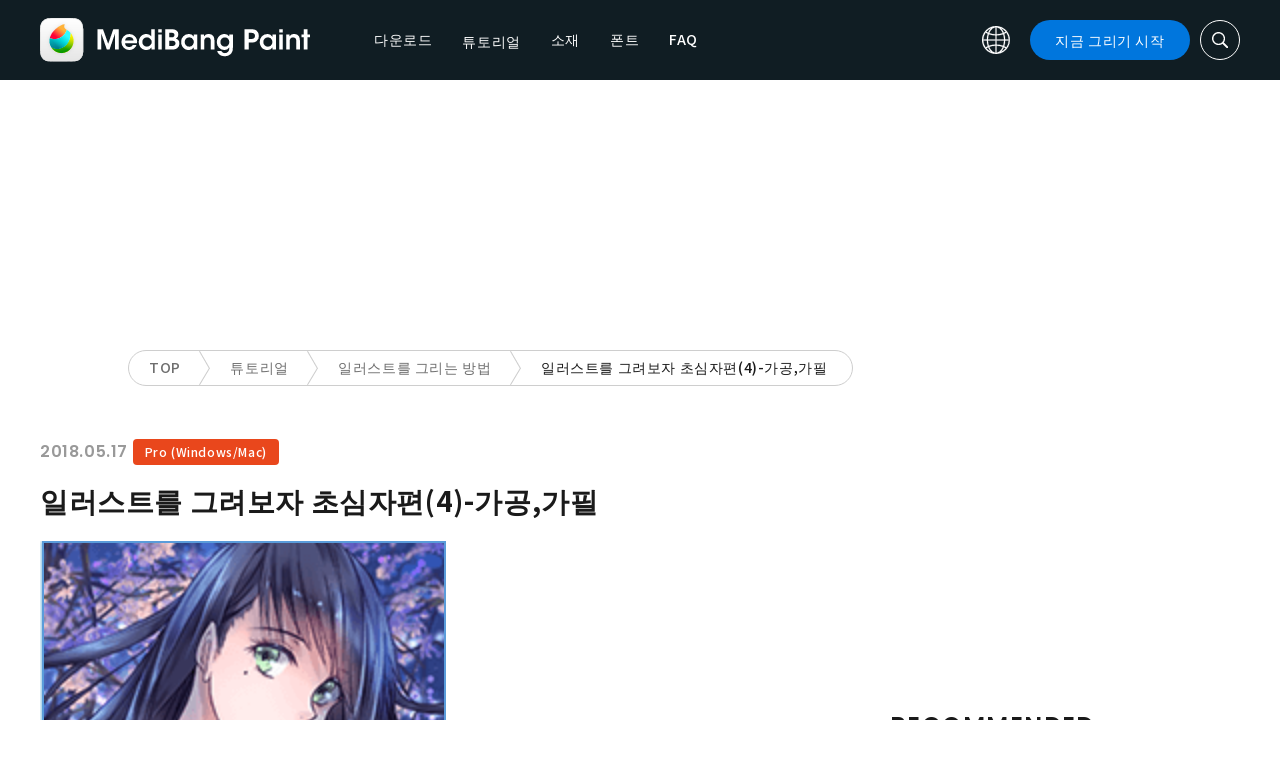

--- FILE ---
content_type: text/html; charset=UTF-8
request_url: https://medibangpaint.com/ko/use/2018/05/illustmanga2-5/
body_size: 19686
content:
<!DOCTYPE html>
<!--SNSリンク-->
<html lang="ko-KR">
<head>
<meta charset="UTF-8">
<meta name="apple-mobile-web-app-capable" content="yes">
<meta http-equiv="X-UA-Compatible" content="IE=edge">
<meta name="viewport" content="width=device-width, initial-scale=1, user-scalable=no">
<meta name="twitter:card" content="summary_large_image">
<meta name="twitter:site" content="@MediBangPaint">
<meta name="twitter:creator" content="@MediBangPaint">
<meta name="twitter:title" content="일러스트를 그려보자 초심자편(4)-가공,가필 | MediBang Paint - 무료 일러스트・만화 제작 툴">

<!-- Google Tag Manager -->
<script>(function (w, d, s, l, i) {
            w[l] = w[l] || [];
            w[l].push({
                'gtm.start':
                    new Date().getTime(), event: 'gtm.js'
            });
            var f = d.getElementsByTagName(s)[0],
                j = d.createElement(s), dl = l != 'dataLayer' ? '&l=' + l : '';
            j.async = true;
            j.src =
                'https://www.googletagmanager.com/gtm.js?id=' + i + dl;
            f.parentNode.insertBefore(j, f);
        })(window, document, 'script', 'dataLayer', 'GTM-KP87FXV');</script>
<!-- End Google Tag Manager -->

<!-- favicon -->
<link rel="icon" href="/favicon-v2.ico">
<link rel="apple-touch-icon" href="/apple-touch-icon-v2.png">
<!-- /favicon -->

<!-- All css links from here -->
<link rel="stylesheet" href="https://use.typekit.net/skd7wus.css">
<link rel="stylesheet" href="https://medibangpaint.com/wp-content/themes/medibang/css/aos.css">
<link rel="stylesheet" href="https://medibangpaint.com/wp-content/themes/medibang/css/animations.css">
<link rel="stylesheet" href="https://medibangpaint.com/wp-content/themes/medibang/css/three-dots.css">
<link rel="stylesheet" href="https://medibangpaint.com/wp-content/themes/medibang/plugin/modal/jquery.modal.min.css" />
<link rel="stylesheet" href="https://medibangpaint.com/wp-content/themes/medibang/plugin/KBmodal/KBmodal.css" />
<link rel="stylesheet" href="https://use.fontawesome.com/releases/v5.0.7/css/all.css">
<link rel="stylesheet" href="https://medibangpaint.com/wp-content/themes/medibang/plugin/carousel_owl/assets/owl.carousel.min.css">
<link rel="stylesheet" href="https://medibangpaint.com/wp-content/themes/medibang/plugin/carousel_owl/assets/owl.theme.default.min.css">
<link rel="stylesheet" href="https://medibangpaint.com/wp-content/themes/medibang/plugin/slick/slick.css">
<link rel="stylesheet" href="https://medibangpaint.com/wp-content/themes/medibang/plugin/slick/slick-theme.css">
<link rel="stylesheet" href="https://medibangpaint.com/wp-content/themes/medibang/common.css?20231121">
<meta name='robots' content='index, follow, max-image-preview:large, max-snippet:-1, max-video-preview:-1' />

	<!-- This site is optimized with the Yoast SEO plugin v24.7 - https://yoast.com/wordpress/plugins/seo/ -->
	<title>일러스트를 그려보자 초심자편(4)-가공,가필 | MediBang Paint - 무료 일러스트・만화 제작 툴</title>
	<link rel="canonical" href="https://medibangpaint.com/ko/use/2018/05/illustmanga2-5/" />
	<meta property="og:locale" content="ko_KR" />
	<meta property="og:type" content="article" />
	<meta property="og:url" content="https://medibangpaint.com/ko/use/2018/05/illustmanga2-5/" />
	<meta property="article:publisher" content="https://www.facebook.com/pages/MediBang-Paint/450942718399062" />
	<meta property="article:modified_time" content="2022-01-21T09:54:24+00:00" />
	<meta property="og:image" content="https://medibangpaint.com/wp-content/uploads/2022/01/ko-use-201805-258367d93684c53042d1170f40a3def7.png" />
	<meta property="og:image:width" content="406" />
	<meta property="og:image:height" content="414" />
	<meta property="og:image:type" content="image/png" />
	<meta name="twitter:card" content="summary_large_image" />
	<meta name="twitter:site" content="@MediBangPaint" />
	<script type="application/ld+json" class="yoast-schema-graph">{"@context":"https://schema.org","@graph":[{"@type":"WebPage","@id":"https://medibangpaint.com/ko/use/2018/05/illustmanga2-5/","url":"https://medibangpaint.com/ko/use/2018/05/illustmanga2-5/","name":"일러스트를 그려보자 초심자편(4)-가공,가필 | MediBang Paint - 無料のイラスト・マンガ制作ツール","isPartOf":{"@id":"https://medibangpaint.com/en/#website"},"primaryImageOfPage":{"@id":"https://medibangpaint.com/ko/use/2018/05/illustmanga2-5/#primaryimage"},"image":{"@id":"https://medibangpaint.com/ko/use/2018/05/illustmanga2-5/#primaryimage"},"thumbnailUrl":"https://medibangpaint.com/wp-content/uploads/2022/01/ko-use-201805-258367d93684c53042d1170f40a3def7.png","datePublished":"2018-05-17T02:36:01+00:00","dateModified":"2022-01-21T09:54:24+00:00","breadcrumb":{"@id":"https://medibangpaint.com/ko/use/2018/05/illustmanga2-5/#breadcrumb"},"inLanguage":"ko-KR","potentialAction":[{"@type":"ReadAction","target":["https://medibangpaint.com/ko/use/2018/05/illustmanga2-5/"]}]},{"@type":"ImageObject","inLanguage":"ko-KR","@id":"https://medibangpaint.com/ko/use/2018/05/illustmanga2-5/#primaryimage","url":"https://medibangpaint.com/wp-content/uploads/2022/01/ko-use-201805-258367d93684c53042d1170f40a3def7.png","contentUrl":"https://medibangpaint.com/wp-content/uploads/2022/01/ko-use-201805-258367d93684c53042d1170f40a3def7.png","width":406,"height":414},{"@type":"BreadcrumbList","@id":"https://medibangpaint.com/ko/use/2018/05/illustmanga2-5/#breadcrumb","itemListElement":[{"@type":"ListItem","position":1,"name":"ホーム","item":"https://medibangpaint.com/ko/"},{"@type":"ListItem","position":2,"name":"記事","item":"https://medibangpaint.com/en/use/"},{"@type":"ListItem","position":3,"name":"일러스트를 그려보자 초심자편(4)-가공,가필"}]},{"@type":"WebSite","@id":"https://medibangpaint.com/en/#website","url":"https://medibangpaint.com/en/","name":"MediBang Paint - 無料のイラスト・マンガ制作ツール","description":"The Official Site of MediBang Paint","potentialAction":[{"@type":"SearchAction","target":{"@type":"EntryPoint","urlTemplate":"https://medibangpaint.com/en/?s={search_term_string}"},"query-input":{"@type":"PropertyValueSpecification","valueRequired":true,"valueName":"search_term_string"}}],"inLanguage":"ko-KR"}]}</script>
	<!-- / Yoast SEO plugin. -->


<link rel="alternate" title="oEmbed (JSON)" type="application/json+oembed" href="https://medibangpaint.com/ko/wp-json/oembed/1.0/embed?url=https%3A%2F%2Fmedibangpaint.com%2Fko%2Fuse%2F2018%2F05%2Fillustmanga2-5%2F" />
<link rel="alternate" title="oEmbed (XML)" type="text/xml+oembed" href="https://medibangpaint.com/ko/wp-json/oembed/1.0/embed?url=https%3A%2F%2Fmedibangpaint.com%2Fko%2Fuse%2F2018%2F05%2Fillustmanga2-5%2F&#038;format=xml" />
<style id='wp-img-auto-sizes-contain-inline-css' type='text/css'>
img:is([sizes=auto i],[sizes^="auto," i]){contain-intrinsic-size:3000px 1500px}
/*# sourceURL=wp-img-auto-sizes-contain-inline-css */
</style>
<style id='wp-emoji-styles-inline-css' type='text/css'>

	img.wp-smiley, img.emoji {
		display: inline !important;
		border: none !important;
		box-shadow: none !important;
		height: 1em !important;
		width: 1em !important;
		margin: 0 0.07em !important;
		vertical-align: -0.1em !important;
		background: none !important;
		padding: 0 !important;
	}
/*# sourceURL=wp-emoji-styles-inline-css */
</style>
<style id='wp-block-library-inline-css' type='text/css'>
:root{--wp-block-synced-color:#7a00df;--wp-block-synced-color--rgb:122,0,223;--wp-bound-block-color:var(--wp-block-synced-color);--wp-editor-canvas-background:#ddd;--wp-admin-theme-color:#007cba;--wp-admin-theme-color--rgb:0,124,186;--wp-admin-theme-color-darker-10:#006ba1;--wp-admin-theme-color-darker-10--rgb:0,107,160.5;--wp-admin-theme-color-darker-20:#005a87;--wp-admin-theme-color-darker-20--rgb:0,90,135;--wp-admin-border-width-focus:2px}@media (min-resolution:192dpi){:root{--wp-admin-border-width-focus:1.5px}}.wp-element-button{cursor:pointer}:root .has-very-light-gray-background-color{background-color:#eee}:root .has-very-dark-gray-background-color{background-color:#313131}:root .has-very-light-gray-color{color:#eee}:root .has-very-dark-gray-color{color:#313131}:root .has-vivid-green-cyan-to-vivid-cyan-blue-gradient-background{background:linear-gradient(135deg,#00d084,#0693e3)}:root .has-purple-crush-gradient-background{background:linear-gradient(135deg,#34e2e4,#4721fb 50%,#ab1dfe)}:root .has-hazy-dawn-gradient-background{background:linear-gradient(135deg,#faaca8,#dad0ec)}:root .has-subdued-olive-gradient-background{background:linear-gradient(135deg,#fafae1,#67a671)}:root .has-atomic-cream-gradient-background{background:linear-gradient(135deg,#fdd79a,#004a59)}:root .has-nightshade-gradient-background{background:linear-gradient(135deg,#330968,#31cdcf)}:root .has-midnight-gradient-background{background:linear-gradient(135deg,#020381,#2874fc)}:root{--wp--preset--font-size--normal:16px;--wp--preset--font-size--huge:42px}.has-regular-font-size{font-size:1em}.has-larger-font-size{font-size:2.625em}.has-normal-font-size{font-size:var(--wp--preset--font-size--normal)}.has-huge-font-size{font-size:var(--wp--preset--font-size--huge)}.has-text-align-center{text-align:center}.has-text-align-left{text-align:left}.has-text-align-right{text-align:right}.has-fit-text{white-space:nowrap!important}#end-resizable-editor-section{display:none}.aligncenter{clear:both}.items-justified-left{justify-content:flex-start}.items-justified-center{justify-content:center}.items-justified-right{justify-content:flex-end}.items-justified-space-between{justify-content:space-between}.screen-reader-text{border:0;clip-path:inset(50%);height:1px;margin:-1px;overflow:hidden;padding:0;position:absolute;width:1px;word-wrap:normal!important}.screen-reader-text:focus{background-color:#ddd;clip-path:none;color:#444;display:block;font-size:1em;height:auto;left:5px;line-height:normal;padding:15px 23px 14px;text-decoration:none;top:5px;width:auto;z-index:100000}html :where(.has-border-color){border-style:solid}html :where([style*=border-top-color]){border-top-style:solid}html :where([style*=border-right-color]){border-right-style:solid}html :where([style*=border-bottom-color]){border-bottom-style:solid}html :where([style*=border-left-color]){border-left-style:solid}html :where([style*=border-width]){border-style:solid}html :where([style*=border-top-width]){border-top-style:solid}html :where([style*=border-right-width]){border-right-style:solid}html :where([style*=border-bottom-width]){border-bottom-style:solid}html :where([style*=border-left-width]){border-left-style:solid}html :where(img[class*=wp-image-]){height:auto;max-width:100%}:where(figure){margin:0 0 1em}html :where(.is-position-sticky){--wp-admin--admin-bar--position-offset:var(--wp-admin--admin-bar--height,0px)}@media screen and (max-width:600px){html :where(.is-position-sticky){--wp-admin--admin-bar--position-offset:0px}}
/*wp_block_styles_on_demand_placeholder:696c43c1b08db*/
/*# sourceURL=wp-block-library-inline-css */
</style>
<style id='classic-theme-styles-inline-css' type='text/css'>
/*! This file is auto-generated */
.wp-block-button__link{color:#fff;background-color:#32373c;border-radius:9999px;box-shadow:none;text-decoration:none;padding:calc(.667em + 2px) calc(1.333em + 2px);font-size:1.125em}.wp-block-file__button{background:#32373c;color:#fff;text-decoration:none}
/*# sourceURL=/wp-includes/css/classic-themes.min.css */
</style>
<link rel='stylesheet' id='bogo-css' href='https://medibangpaint.com/wp-content/plugins/bogo/includes/css/style.css?ver=20240613' type='text/css' media='all' />
<link rel='stylesheet' id='dnd-upload-cf7-css' href='https://medibangpaint.com/wp-content/plugins/drag-and-drop-multiple-file-upload-contact-form-7/assets/css/dnd-upload-cf7.css?ver=20240613' type='text/css' media='all' />
<link rel='stylesheet' id='contact-form-7-css' href='https://medibangpaint.com/wp-content/plugins/contact-form-7/includes/css/styles.css?ver=20240613' type='text/css' media='all' />
<link rel='stylesheet' id='ez-toc-css' href='https://medibangpaint.com/wp-content/plugins/easy-table-of-contents/assets/css/screen.min.css?ver=20240613' type='text/css' media='all' />
<style id='ez-toc-inline-css' type='text/css'>
div#ez-toc-container .ez-toc-title {font-size: 120%;}div#ez-toc-container .ez-toc-title {font-weight: 500;}div#ez-toc-container ul li {font-size: 95%;}div#ez-toc-container ul li {font-weight: 500;}div#ez-toc-container nav ul ul li {font-size: 90%;}
.ez-toc-container-direction {direction: ltr;}.ez-toc-counter ul{counter-reset: item ;}.ez-toc-counter nav ul li a::before {content: counters(item, '.', decimal) '. ';display: inline-block;counter-increment: item;flex-grow: 0;flex-shrink: 0;margin-right: .2em; float: left; }.ez-toc-widget-direction {direction: ltr;}.ez-toc-widget-container ul{counter-reset: item ;}.ez-toc-widget-container nav ul li a::before {content: counters(item, '.', decimal) '. ';display: inline-block;counter-increment: item;flex-grow: 0;flex-shrink: 0;margin-right: .2em; float: left; }
/*# sourceURL=ez-toc-inline-css */
</style>
<link rel='stylesheet' id='style-css' href='https://medibangpaint.com/wp-content/themes/medibang/style.css?ver=20240613' type='text/css' media='all' />
<link rel='stylesheet' id='cf7cf-style-css' href='https://medibangpaint.com/wp-content/plugins/cf7-conditional-fields/style.css?ver=20240613' type='text/css' media='all' />
<script type="text/javascript" src="https://medibangpaint.com/wp-includes/js/jquery/jquery.min.js?ver=20240613" id="jquery-core-js"></script>
<script type="text/javascript" src="https://medibangpaint.com/wp-includes/js/jquery/jquery-migrate.min.js?ver=20240613" id="jquery-migrate-js"></script>
<link rel="https://api.w.org/" href="https://medibangpaint.com/ko/wp-json/" /><link rel="alternate" title="JSON" type="application/json" href="https://medibangpaint.com/ko/wp-json/wp/v2/use/3332" /><link rel="EditURI" type="application/rsd+xml" title="RSD" href="https://medibangpaint.com/xmlrpc.php?rsd" />
<meta name="generator" content="WordPress 6.9" />
<link rel='shortlink' href='https://medibangpaint.com/ko/?p=3332' />
<link rel="alternate" hreflang="zh-CN" href="https://medibangpaint.com/zh_CN/use/2016/05/illustmanga2-5/" />
<link rel="alternate" hreflang="ja" href="https://medibangpaint.com/use/2016/03/illustmanga2-5/" />
<link rel="alternate" hreflang="ko-KR" href="https://medibangpaint.com/ko/use/2018/05/illustmanga2-5/" />
<style type="text/css"></style><script type="text/javascript"></script><link rel="icon" href="https://medibangpaint.com/wp-content/uploads/2024/04/cropped-favicon-v3-1-32x32.png" sizes="32x32" />
<link rel="icon" href="https://medibangpaint.com/wp-content/uploads/2024/04/cropped-favicon-v3-1-192x192.png" sizes="192x192" />
<link rel="apple-touch-icon" href="https://medibangpaint.com/wp-content/uploads/2024/04/cropped-favicon-v3-1-180x180.png" />
<meta name="msapplication-TileImage" content="https://medibangpaint.com/wp-content/uploads/2024/04/cropped-favicon-v3-1-270x270.png" />

<!-- ad -->
  <!-- Geniee Wrapper Head Tag -->
<script>
  window.gnshbrequest = window.gnshbrequest || {cmd:[]};
  window.gnshbrequest.cmd.push(function(){
    window.gnshbrequest.registerPassback("1547478");
    window.gnshbrequest.registerPassback("1547540");
    window.gnshbrequest.registerPassback("1547479");
    window.gnshbrequest.registerPassback("1547480");
    window.gnshbrequest.registerPassback("1547481");
    window.gnshbrequest.registerPassback("1547482");
    window.gnshbrequest.registerPassback("1547483");
    window.gnshbrequest.registerPassback("1547484");
    window.gnshbrequest.registerPassback("1547657");
    window.gnshbrequest.registerPassback("1547658");
    window.gnshbrequest.registerPassback("1547659");
    window.gnshbrequest.registerPassback("1547660");
    window.gnshbrequest.registerPassback("1547661");
    window.gnshbrequest.registerPassback("1547662");
    window.gnshbrequest.registerPassback("1547663");
    window.gnshbrequest.registerPassback("1547664");
    window.gnshbrequest.registerPassback("1547665");
    window.gnshbrequest.registerPassback("1547666");
    window.gnshbrequest.registerPassback("1547667");
    window.gnshbrequest.registerPassback("1547548");
    window.gnshbrequest.registerPassback("1547549");
    window.gnshbrequest.registerPassback("1547551");
    window.gnshbrequest.registerPassback("1547552");
    window.gnshbrequest.registerPassback("1547553");
    window.gnshbrequest.registerPassback("1547554");
    window.gnshbrequest.registerPassback("1547555");
    window.gnshbrequest.registerPassback("1547556");
    window.gnshbrequest.registerPassback("1547557");
    window.gnshbrequest.registerPassback("1547558");
    window.gnshbrequest.registerPassback("1547541");
    window.gnshbrequest.registerPassback("1547542");
    window.gnshbrequest.registerPassback("1547543");
    window.gnshbrequest.registerPassback("1547544");
    window.gnshbrequest.registerPassback("1547545");
    window.gnshbrequest.registerPassback("1547559");
    window.gnshbrequest.registerPassback("1547546");
    window.gnshbrequest.forceInternalRequest();
  });
</script>
<script async src="https://cpt.geniee.jp/hb/v1/218482/1135/wrapper.min.js"></script>
  <style type="text/css">
  #fluct-pc-sticky-ad-banner {
    width: 100%;
    height: 90px;
    position: fixed;
    bottom: 0px;
    left: 0px;
    z-index: 2147483646;
    border: 0px;
    background: rgba(40, 40, 40, 0.3);
    opacity: 1;
  }
  
  #fluct-pc-sticky-ad-close-button-banner {
    width: 30px;
    height: 30px;
    background-size: 30px;
    position: absolute;
    top: -30px;
    left: 10px;
    background-repeat: no-repeat;
    background-image: url("[data-uri]");
    }

    .download-banner-box {
      text-align: center;
    }

    .download-banner-box a {
      transition: opacity .2s ease;
    }

    .download-banner-img {
      margin: 0 auto;
    }
  </style>

<!-- ここまで -->


</head>
<body class="" ontouchstart="">
<!-- Google Tag Manager (noscript) -->
<noscript>
    <iframe src="https://www.googletagmanager.com/ns.html?id=GTM-KP87FXV"
            height="0" width="0" style="display:none;visibility:hidden"></iframe>
</noscript>
<!-- End Google Tag Manager (noscript) -->
<!-- ローディング画面 -->
<header id="header" class="l_header header-ko">
  <div class="container container_header">
        <h2 class="siteTitle"><a href="https://medibangpaint.com/ko/" class="globLogo"><img src="https://medibangpaint.com/wp-content/themes/medibang/img/logo.svg" alt="MediBang Paint - 무료 일러스트・만화 제작 툴"></a></h2>
        <div class="glob">
      <input id="globNaviCheck" type="checkbox">
      <div class="globNaviBtn"> <span></span> <span></span> <span></span> </div>
      <nav class="globalNavi">
        <div class="globalNaviWrapper">
          <ul class="globalNavilist">
            <li><a href="https://medibangpaint.com/ko/app-download/">다운로드</a></li>
            <li id="tutorialLink" class="pull-down-link" onclick="pullDownAction()">
              <span class="pull-down-link-text">튜토리얼</span>
              <ul class="pull-down-area">
                <li class="pull-down-list">
                  <a class="pull-down-text" href="https://medibangpaint.com/ko/tutorial/"><span>튜토리얼</span></a>
                </li>
                <li class="pull-down-list">
                  <a class="pull-down-text" href="https://medibangpaint.com/ko/use/"><span>Lessons</span></a>
                </li>
              </ul>
            </li>
            <li><a href="https://medibangpaint.com/ko/material/">소재</a></li>
            <li><a href="https://medibangpaint.com/ko/cloud-text/">폰트</a></li>
            <li><a href="https://medibangpaint.com/ko/faq/">FAQ</a></li>
          </ul>
          <div class="globNaviDevice"> <a href="https://medibangpaint.com/ko/pc/" class="globNaviDevice__item globNaviDevice__mac active">Desktop(Win/Mac)</a> <a href="https://medibangpaint.com/ko/ipad/" class="globNaviDevice__item globNaviDevice__ipad active">iPad</a> <a href="https://medibangpaint.com/ko/iphone/" class="globNaviDevice__item globNaviDevice__iphone active">iPhone</a> <a href="https://medibangpaint.com/ko/android/" class="globNaviDevice__item globNaviDevice__android active">Android</a> </div>
          <div class="gloalNaviMenu">
            <div class="gloalNaviMenu__about">
              <ul>
                <li><a href="https://medibangpaint.com/ko/medibangpaint">MediBang Paint</a></li>
                <li><a href="https://medibangpaint.com/ko/jumppaint/">JUMP PAINT</a></li>
                <li><a href="https://medibangpaint.com/ko/cloud/">클라우드</a></li>
                <li><a href="https://medibangpaint.com/ko/team/">팀 제작</a></li>
              </ul>
            </div>
            <div class="gloalNaviMenu__column">
              <ul class="gloalNaviMenu__list">
                <li><a href="https://medibangpaint.com/ko/tutorial/">튜토리얼</a></li>
                <li><a href="https://medibangpaint.com/ko/app-download/">다운로드</a></li>
                <li><a href="https://medibangpaint.com/ko/ipad/releasenote/">업데이트 정보</a></li>
                <li><a href="https://medibangpaint.com/ko/feedback/">피드백</a></li>
                <li><a href="https://medibangpaint.com/ko/contact/">문의 양식</a></li>
              </ul>
              <ul class="gloalNaviMenu__list">
                <li><a href="https://medibang.com/terms/terms" target="_blank">이용약관<i class="external_white_10px"></i></a></li>
                <li><a href="https://medibang.com/terms/privacy" target="_blank">개인정보보호정책<i class="external_white_10px"></i></a></li>
                <li><a href="https://medibang.com/terms/asct" target="_blank">지정된 상용 거래법에 따라 표시합니다<i class="external_white_10px"></i></a></li>
              </ul>
            </div>
            <div class="gloalNaviMenu__other">
              <p>서비스</p>
              <ul class="gloalNaviMenu__list">
                <li><a href="https://medibang.com/" target="_blank">ART street<i class="external_white_10px"></i></a></li>
                <li><a href="https://medibangpaint.com/ko/colors/">MediBang Colors</a></li>
                <li><a href="https://medibangpaint.com/ko/manganame/">MangaName</a></li>
                <li><a href="https://mbneppuri.com/" target="_blank">MediBang Neppuri<i class="external_white_10px"></i></a></li>
              </ul>
            </div>
            <div class="gloalNaviMenu__other">
              <p>회사정보</p>
              <div class="gloalNaviMenu__column">
                <ul class="gloalNaviMenu__list">
                  <li><a href="https://medibang.co.jp/" target="_blank">회사소개</a></li>
                  <li><a href="https://medibang.co.jp/service/product/" target="_blank">사업소개</a></li>
                  <li><a href="https://medibang.com/press" target="_blank">프레스 릴리스</a></li>
                </ul>
                <ul class="gloalNaviMenu__list">
                  <li><a href="https://recruit.jobcan.jp/medibang/list" target="_blank">채용정보</a></li>
                  <li><a href="https://medibang.co.jp/contact/" target="_blank">법인/기업 문의</a></li>
                </ul>
              </div>
            </div>
            <ul class="gloalNaviSns">
              <li><a href="https://twitter.com/MediBangPaint_e" target="_blank"><img src="https://medibangpaint.com/wp-content/themes/medibang/img/icon_sns_twitter.svg"></a></li>
              <li><a href="https://www.facebook.com/medibangofficial/" target="_blank"><img src="https://medibangpaint.com/wp-content/themes/medibang/img/icon_sns_facebook.svg"></a></li>
              <li><a href="https://www.instagram.com/medibangofficial/" target="_blank"><img src="https://medibangpaint.com/wp-content/themes/medibang/img/icon_sns_instagram.svg"></a></li>
              <li><a href="https://www.youtube.com/channel/UC2MOCqGYfO5ZsuJLshlTsvw" target="_blank"><img src="https://medibangpaint.com/wp-content/themes/medibang/img/icon_sns_youtube.svg"></a></li>
              <li><a href="https://www.tiktok.com/@medibang_official0127" target="_blank"><img src="https://medibangpaint.com/wp-content/themes/medibang/img/icon_sns_tiktok.svg"></a></li>
            </ul>
          </div>
          <div class="globalNaviLang"> <a id="btnLang" class="btnLang"><img src="https://medibangpaint.com/wp-content/themes/medibang/img/icon_global.svg" alt="언어 전환 아이콘"><span>한국어</span></a> </div>
          <a href="https://medibangpaint.com/ko/app-download/" class="btnTdownload">지금 그리기 시작</a> </div>
      </nav>
    </div>
    <a class="btnTsearch"><img src="https://medibangpaint.com/wp-content/themes/medibang/img/icon_search_w.svg" alt="검색 아이콘"></a> </div>
</header>
<div class="l_header_bottom"><div id="headerSearch" class="headerSearch">
    <div class="container">
      <script async data-cfasync="false" src="https://cse.google.com/cse.js?cx=20f70a48c1ed3466b"></script>
      <div class="gcse-searchbox-only"></div>
      <a class="btnTsclose">✕</a>
    </div>
</div></div>
<!-- articles post -->

<div class="headerStatic">
    <ul class="headerStaticInner">
              <li >
          <a href="https://medibangpaint.com/ko/app-download/">다운로드</a>
        </li>
        <li class="static-pull-down-link">
          <a class="static-nav-link" href="javascript:void(0)" onclick="staticPullDownOpen(event)">튜토리얼</a>
          <ul class="static-pull-down-area">
            <li class="static-pull-down-list">
              <a class="static-pull-down-text" href="https://medibangpaint.com/ko/tutorial/"><span>튜토리얼</span></a>
            </li>
            <li class="static-active-child static-pull-down-list">
              <a class="static-pull-down-text" href="https://medibangpaint.com/ko/use/"><span>Lessons</span></a>
            </li>
          </ul>
        </li>
        <li >
          <a href="https://medibangpaint.com/ko/material/">소재</a>
        </li>
        <li >
          <a href="https://medibangpaint.com/ko/faq/">FAQ</a>
        </li>
    </ul>
</div>

<div class="l_header_bottom title_part"></div>
<div style='margin:auto;text-align:center;'>
<div data-cptid="1547551" style="display: block; min-width:970px; min-height:250px;"></div>
<script>
window.gnshbrequest.cmd.push(function() {
  window.gnshbrequest.applyPassback("1547551", "[data-cptid='1547551']");
});
</script></div>
<div class="breadcrumb">
	<div class="container">
		<ul class="breadcrumb__list clearfix">
							<li class="breadcrumb__item"><a href="https://medibangpaint.com/ko/">TOP</a></li>
							<li class="breadcrumb__item"><a href="https://medibangpaint.com/ko/use/">튜토리얼</a></li>
							<li class="breadcrumb__item"><a href="https://medibangpaint.com/ko/use_tag/how-to-draw-an-illustration/">일러스트를 그리는 방법</a></li>
							<li class="breadcrumb__item"><a href="">일러스트를 그려보자 초심자편(4)-가공,가필</a></li>
					</ul>
	</div>
</div><div id="articles_post" class="l_wrapper">
    <div class="l_main">
    <div class="dividerBottom">
      <div class="post entry-content">
        <p class="postDate">
          2018.05.17        </p>
        <div class="useDevice">
          <a class="item pc" href="https://medibangpaint.com/ko/pc/use/">Pro (Windows/Mac)</a>        </div>
        <h1 class="postTitle">
          일러스트를 그려보자 초심자편(4)-가공,가필                  </h1>
                <div class="postInfo">
          <div class="postMedia"> <img src="https://medibangpaint.com/wp-content/uploads/2022/01/ko-use-201805-258367d93684c53042d1170f40a3def7.png" class="postMediaImg"> </div>
                              <article class="use-howto beginner">
<section>
<h2>8.인물에 빛 그려넣기</h2>
<p>인물이 빛을 받는 부분을 그려봅시다.</p>
<p><span class="step">1</span>인물 폴더 위에 신규레이어를 작성하고 <b>블렌딩</b>을 「<b>오버레이</b>」로 한 뒤, <b>클리핑</b>합니다. 레이어명에 빛이라는 이름을 붙였습니다.<br />
<img fetchpriority="high" decoding="async" class="alignnone wp-image-8957" src="https://medibangpaint.com/ko/wp-content/uploads/2018/05/440c1a35d24e131a356ea39579082d29.png" alt="" width="263" height="381" /></p>
<p>인물 폴더의<b> 블렌딩</b>을 <b>통과</b>에서 <b>보통</b>으로 바꿉니다.<br />
<img decoding="async" class="alignnone wp-image-8958" src="https://medibangpaint.com/ko/wp-content/uploads/2018/05/999b17d2152909e391a235544422aaa4.png" alt="" width="266" height="378" /></p>
<p>※<b>블렌딩</b>을<b> 보통</b>으로 바꾸면、폴더에 클리핑한 레이어의 그림을 폴더에 대조시켜서 반영할 수 있습니다.<br />
<img decoding="async" class="alignnone wp-image-8961" src="https://medibangpaint.com/ko/wp-content/uploads/2018/05/ad2e1223bfd1096350cc43d9699e188d.png" alt="" width="669" height="418" /></p>
<p><span class="step">2</span>툴 바에서 <b>브러시 툴</b><img decoding="async" class="icon" src="https://medibangpaint.com/wp-content/uploads/2015/10/tool_brush.png" alt="브러시 툴" />의「<b>펜</b>」과「<b>수채</b>」에서, 빛레이어에 빛을 그려갑시다.<br />
<img loading="lazy" decoding="async" class="alignnone wp-image-8962" src="https://medibangpaint.com/ko/wp-content/uploads/2018/05/6825d39cc46d4b10146dbdfc64da02cd.png" alt="" width="623" height="267" /></p>
<p><span class="step">3</span>머리카락의 빛이 약한 느낌이기 때문에 신규 레이어를 작성하고,<b>블렌딩</b>을「<b>오버레이</b>」로 하고<b>클리핑</b>해서 머리카락에 빛을 넣어줍니다.<br />
<img loading="lazy" decoding="async" class="alignnone wp-image-8963" src="https://medibangpaint.com/ko/wp-content/uploads/2018/05/ee057b2a15fe2dd1cb5ae0a8a2c11b61.png" alt="" width="617" height="257" /></p>
<p><span class="step">4</span>인물이 배경과 어울러지지 못한 느낌이기 때문에 야경에 인물이 있듯이 조화시킵니다.<br />
신규 레이어를 작성해서 <b>블렌딩</b>을「<b>곱셈</b>」으로 <b>클리핑</b>합니다.<br />
<img loading="lazy" decoding="async" class="alignnone wp-image-8964" src="https://medibangpaint.com/ko/wp-content/uploads/2018/05/37771fd799dde930d5f867a8837d005a.png" alt="" width="265" height="311" /></p>
<p><span class="step">5</span>메뉴바의「<b>레이어</b>」에서「<b>채우기</b>」를 선택하고, 인물전체를 그림자 색으로 채웁니다.<br />
<img loading="lazy" decoding="async" class="alignnone wp-image-8969" src="https://medibangpaint.com/ko/wp-content/uploads/2018/05/35567b48a77568c6834f6e3b9267a82b.png" alt="" width="270" height="507" /></p>
<p>그대로두면 인물이 안 보이기 때문에 얼굴 주변과 빛을 받고 있는 듯한 부분에 브러시 툴의「 <b>지우개（소프트）</b>」등으로 지워갑니다.<br />
<img loading="lazy" decoding="async" class="alignnone wp-image-8970" src="https://medibangpaint.com/ko/wp-content/uploads/2018/05/468ffe26be309b6fe06e5bfe57178c14.png" alt="" width="639" height="294" /></p>
<p><span class="step">6</span>신규 레이어를 작성하고 <b>블랜딩</b>을 「<b>스크린</b>」으로해서 <b>클리핑</b> 합니다.<br />
일러스트 밑 부분을 <b>브러시 툴</b><img decoding="async" class="icon" src="https://medibangpaint.com/wp-content/uploads/2015/10/tool_brush.png" alt="ブラシツール" />의 「<b>에어 브러시</b>」로 하얀색으로 가볍게 칠합니다.</p>
<p><img decoding="async" class="show_all" src="https://medibangpaint.com/wp-content/uploads/2016/01/illustmanga2-8-6.png" alt="" /></p>
<p><span class="step">7</span>아직 인물이 어우러지지 못한 느낌이 있으므로, 머리카락 주변을 조화시킵니다.<br />
신규 레이어를 작성하고,　<b>블렌딩</b>을 바꾸지 않고「<b>보통</b>」으로　<b>클리핑</b>합니다.　<b>스포이트 툴</b><img decoding="async" class="icon" src="https://medibangpaint.com/wp-content/uploads/2015/10/tool_spoit.png" alt="" />을 사용해 배경의 파란색을 추출하면서　<b>브러시 툴</b><img decoding="async" class="icon" src="https://medibangpaint.com/wp-content/uploads/2015/10/tool_brush.png" alt="ブラシツール" />의 「<b>에어 브러시</b>」로 칠해갑니다.</p>
<p><img decoding="async" class="show_all" src="https://medibangpaint.com/wp-content/uploads/2016/01/illustmanga2-8-7.png" alt="" /></p>
<p><span class="step">8</span>신규 레이어를 작성하고 <b>블렌딩</b>을 「<b>오버 레이</b>」로 한 뒤, 빛 방울을 그립니다.</p>
<p><img decoding="async" class="show_all" src="https://medibangpaint.com/wp-content/uploads/2016/01/illustmanga2-8-8.png" alt="" /></p>
<p><span class="step">9</span>완성입니다.</p>
<p><img decoding="async" class="show_all" src="https://medibangpaint.com/wp-content/uploads/2016/01/illustmanga2-8-9.png" alt="" /></p>
</section>
<section>
<h2>9.마지막으로（사이즈 변경,보존）</h2>
<p>마지막으로 사이즈를 변경,보존하는 방법을 설명하겠습니다.</p>
<div style="font-size: 120%;"><b>【사이즈 변경】</b></div>
<p><span class="step">1</span>메뉴 바의 「<strong>편집</strong>」에서「<strong>이미지 해상도</strong>」를 선택합니다.<br />
<img loading="lazy" decoding="async" class="alignnone wp-image-8971" src="https://medibangpaint.com/ko/wp-content/uploads/2018/05/5d870e8f0eebfc41c77e71c9b2877bb8.png" alt="" width="348" height="410" /></p>
<p><span class="step">2</span>「<strong>이미지 해상도</strong>」다이얼로그가 열리기때문에 변경하고 싶은 사이즈의 수치를 입력해주세요.<br />
<img loading="lazy" decoding="async" class="alignnone wp-image-8972" src="https://medibangpaint.com/ko/wp-content/uploads/2018/05/95a179588f4e73c3bdd84ce1eb6f1694.png" alt="" width="343" height="466" /></p>
<p>※「<strong>비율의 유지</strong>」에 체크를 해두면 폭이나 높이 어느쪽의 수치를 변경했을 때, 자동으로 다른 한 쪽의 수치도 변경됩니다.<br />
체크를 하지 않았을 경우에는 입력한 수치에 따라 캠퍼스가 변경되므로 주의해주세요.</p>
<div style="font-size: 120%;"><b>【데이터의 보존】</b></div>
<p>메디방 페인트를 열 때, 로그인 상태일 때는 메뉴바의 「<strong>파일</strong>」＜「<strong>클라우드로 새로저장</strong>」으로 온라인에 저장할 수 있습니다.<br />
<img loading="lazy" decoding="async" class="alignnone wp-image-8973" src="https://medibangpaint.com/ko/wp-content/uploads/2018/05/f6f9e0cd52ce0635379820d8d704f394.png" alt="" width="429" height="334" /></p>
<p>자신의 PC에 저장하고 싶을 때는 「다른 이름으로 저장」을 선택해서 온라인외의 장소에 저장도 가능합니다</p>
<div class="options">《메디방 페인트가 대응하고 있는 파일 확장자》<br />
■<strong>MediBang Paint(.mdp)</strong><br />
메디방페인트에 최적인 형식입니다. 메디방페인트 특유의 기능(칸 소재)이나 레이어를 그 상태로 저장할 수 있습니다.<br />
■<strong>PNG(.png)</strong><br />
WEB용으로 적당한 영상형식입니다. 배경을 투과시킨 상태로 영상이 저장 가능합니다.(레이어는 저장되지 않습니다)<br />
■<strong>JPEG(.jpg)</strong><br />
WEB용으로 적당한 영상형식입니다. 압축률(화질)을 바꿀수 있기 때문에 용량을 가볍게 할 수 있습니다.(레이어는 저장되지 않습니다)<br />
■<strong>Bitmap(.bmp)</strong><br />
Windows가 표준적으로 서포트 하고있는 영상형식입니다.<br />
무압축이기때문에 데이터용량이 크기는 하나 열화없이 반복적으로 저장이 가능합니다.(레이어는 저장되지 않습니다)<br />
■<strong>PSD(.psd)</strong><br />
photoshop 저장형식입니다. 인쇄소에 입고등의 PSD를 추천할 경우에 이용해주세요.<br />
（레이어는 저장되오나 메디방페인트 특유의 기능은 저장되지 않습니다. 래스터라이즈를 한 뒤, 저장해주세요)</div>
</section>
<section class="box-btnS">
<div></div>
<div class="lead">이상으로 처음하는 메디방페인트 초심자편 강좌를 끝냅니다.</div>
</section>
</article>
                    
          <div class="dividerBottom dividerLast btn_useRequest">
            <div class="materialBanner">
              <p>＼ We are accepting requests for articles on how to use ／</p>
              <div class="btnWrapper">
                <a href="https://forms.gle/RqEx39LB9QJ1RCnQ6" onclick="ga('send','event','btn_useRequest','일러스트를 그려보자 초심자편(4)-가공,가필');" target="_blank" class="btnOpen btnWithRightIcon" rel="noopener">Request</a>
              </div>
            </div>
          </div>

          <div class="single_download_widget">
            <div class="top_widget__download widget widget__download">
              <img src="https://medibangpaint.com/wp-content/themes/medibang/img/logo.svg" class="wigetDownload__logo">
              <p class="heading_widgetdownload">지금 무료로 다운로드하십시오</p>
              <a href="https://medibangpaint.com/ko/app-download/" class="widgetDownloadBtn"><img src="https://medibangpaint.com/wp-content/themes/medibang/img/icon_download_blue.svg">다운로드 Medibang 페인트</a>
            </div>
          </div>

                  </div>
        <div class="postColor use_purpose clearfix">
          <a class="postColor__item" href="https://medibangpaint.com/ko/?use_device=&use_purpose=learn-about-drawing-techniques">그림의 테크닉을 알고싶다</a>        </div>
        <div class="postColor clearfix">
          <a class="postColor__item" href="https://medibangpaint.com/ko/?use_device=&use_tag=how-to-draw-an-illustration">#일러스트를 그리는 방법</a><a class="postColor__item" href="https://medibangpaint.com/ko/?use_device=&use_tag=color-illustration">#컬러 일러스트</a><a class="postColor__item" href="https://medibangpaint.com/ko/?use_device=&use_tag=color-manga">#컬러 만화</a><a class="postColor__item" href="https://medibangpaint.com/ko/?use_device=&use_tag=tutorial">#메이킹</a><a class="postColor__item" href="https://medibangpaint.com/ko/?use_device=&use_tag=retouch">#가공</a><a class="postColor__item" href="https://medibangpaint.com/ko/?use_device=&use_tag=for-beginners">#초보자용</a>        </div>
        <div class="postSns postSnsBottom">
          <p class="postSns__label">SHARE</p>
          <div class="postSns__minus"></div>
          <ul>
            <li><a href="https://twitter.com/share?url=https://medibangpaint.com/ko/use/2018/05/illustmanga2-5/&text=일러스트를 그려보자 초심자편(4)-가공,가필&hashtags=MediBangPaint" onclick="window.open(this.href, 'tweetwindow', 'left='+Number((window.screen.width-550)/2)+',top='+Number((window.screen.height-420)/2)+', width=550, height=420, personalbar=0, toolbar=0, scrollbars=1, resizable=!'); return false;"><img src="https://medibangpaint.com/wp-content/themes/medibang/img/icon_sns_twitter.svg"></a></li>
            <li><a href="https://www.facebook.com/share.php?u=https://medibangpaint.com/ko/use/2018/05/illustmanga2-5/" onclick="window.open(this.href, 'FBwindow', 'left='+Number((window.screen.width-650)/2)+',top='+Number((window.screen.height-450)/2)+', width=650, height=450, menubar=no, toolbar=no, scrollbars=yes'); return false;"><img src="https://medibangpaint.com/wp-content/themes/medibang/img/icon_sns_facebook.svg"></a></li>
            <li><a href="http://line.me/R/msg/text/?일러스트를 그려보자 초심자편(4)-가공,가필 https://medibangpaint.com/ko/use/2018/05/illustmanga2-5/" onclick="window.open(this.href, 'linewindow', 'left='+Number((window.screen.width-650)/2)+',top='+Number((window.screen.height-450)/2)+', width=650, height=450, menubar=no, toolbar=no, scrollbars=yes'); return false;"><img src="https://medibangpaint.com/wp-content/themes/medibang/img/icon_sns_line.svg"></a></li>
          </ul>
        </div>
      </div>
    </div>
    <div class="dividerBottom dividerArticles6">
      <div class="heading headingUnderline">
        <h2>RELATED ARTICLES<span>관련 기사이 문서를 읽는 사람들에게 권장됩니다</span></h2>
      </div>
            <div class="archive clearfix">
                <article class="archive__item">
          <div class="eyecatch"> <a href="https://medibangpaint.com/ko/use/2018/01/illustmanga2-3/" class="eyecatch__link">
            <img width="200" height="200" src="https://medibangpaint.com/wp-content/uploads/2022/01/ko-use-201801-kouza_illustmanga2_btn_02.png" class="attachment-post-thumbnail size-post-thumbnail wp-post-image" alt="" decoding="async" loading="lazy" />            </a> </div>
          <div class="archive__contents">
            <h3 class="heading_secondary"><a href="https://medibangpaint.com/ko/use/2018/01/illustmanga2-3/">
              일러스트를 그려보자 초심자편(2)-선화・착색-              </a></h3>
            <div class="meta clearfix">
              <div class="meta_category">
                <ul class="category">
                  <li><a href="https://medibangpaint.com/ko/?use_device=&use_tag=how-to-draw-an-illustration">#일러스트를 그리는 방법</a></li><li><a href="https://medibangpaint.com/ko/?use_device=&use_tag=color-illustration">#컬러 일러스트</a></li><li><a href="https://medibangpaint.com/ko/?use_device=&use_tag=color-manga">#컬러 만화</a></li><li><a href="https://medibangpaint.com/ko/?use_device=&use_tag=tutorial">#메이킹</a></li><li><a href="https://medibangpaint.com/ko/?use_device=&use_tag=for-beginners">#초보자용</a></li><li><a href="https://medibangpaint.com/ko/?use_device=&use_tag=how-to-apply-color">#색을 칠하는 방법</a></li><li><a href="https://medibangpaint.com/ko/?use_device=&use_tag=line-drawing">#선화</a></li>                </ul>
                <p class="date">
                  2018.01.29                </p>
              </div>
            </div>
          </div>
        </article>
                <article class="archive__item">
          <div class="eyecatch"> <a href="https://medibangpaint.com/ko/use/2022/09/illustmanga2-1/" class="eyecatch__link">
            <img width="260" height="150" src="https://medibangpaint.com/wp-content/uploads/2022/01/ja-use-201601-kouza_illustmanga2_relation.png" class="attachment-post-thumbnail size-post-thumbnail wp-post-image" alt="" decoding="async" loading="lazy" />            </a> </div>
          <div class="archive__contents">
            <h3 class="heading_secondary"><a href="https://medibangpaint.com/ko/use/2022/09/illustmanga2-1/">
              일러스트 그리기              </a></h3>
            <div class="meta clearfix">
              <div class="meta_category">
                <ul class="category">
                  <li><a href="https://medibangpaint.com/ko/?use_device=&use_tag=how-to-draw-an-illustration">#일러스트를 그리는 방법</a></li><li><a href="https://medibangpaint.com/ko/?use_device=&use_tag=color-illustration">#컬러 일러스트</a></li><li><a href="https://medibangpaint.com/ko/?use_device=&use_tag=color-manga">#컬러 만화</a></li><li><a href="https://medibangpaint.com/ko/?use_device=&use_tag=tutorial">#메이킹</a></li><li><a href="https://medibangpaint.com/ko/?use_device=&use_tag=for-beginners">#초보자용</a></li>                </ul>
                <p class="date">
                  2022.09.28                </p>
              </div>
            </div>
          </div>
        </article>
                <article class="archive__item">
          <div class="eyecatch"> <a href="https://medibangpaint.com/ko/use/2023/04/monochrome-tone/" class="eyecatch__link">
            <img width="1280" height="720" src="https://medibangpaint.com/wp-content/uploads/2022/09/19829450c37c5175e5218daeb127faec.jpg" class="attachment-post-thumbnail size-post-thumbnail wp-post-image" alt="" decoding="async" loading="lazy" srcset="https://medibangpaint.com/wp-content/uploads/2022/09/19829450c37c5175e5218daeb127faec.jpg 1280w, https://medibangpaint.com/wp-content/uploads/2022/09/19829450c37c5175e5218daeb127faec-300x169.jpg 300w, https://medibangpaint.com/wp-content/uploads/2022/09/19829450c37c5175e5218daeb127faec-1024x576.jpg 1024w, https://medibangpaint.com/wp-content/uploads/2022/09/19829450c37c5175e5218daeb127faec-768x432.jpg 768w" sizes="auto, (max-width: 1280px) 100vw, 1280px" />            </a> </div>
          <div class="archive__contents">
            <h3 class="heading_secondary"><a href="https://medibangpaint.com/ko/use/2023/04/monochrome-tone/">
              【흑백 일러스트】톤을 사용해 보자!              </a></h3>
            <div class="meta clearfix">
              <div class="meta_category">
                <ul class="category">
                  <li><a href="https://medibangpaint.com/ko/?use_device=&use_tag=brush-name-pencil-rough">#브러쉬 이름:연필( 거칠게)</a></li><li><a href="https://medibangpaint.com/ko/?use_device=&use_tag=writer-%e3%82%8a%e3%83%bc%e3%82%8a%e3%82%93">#작가:りーりん</a></li><li><a href="https://medibangpaint.com/ko/?use_device=&use_tag=pencil-rough">#연필 (거칠게)</a></li><li><a href="https://medibangpaint.com/ko/?use_device=&use_tag=pattern-tone">#무늬 톤</a></li><li><a href="https://medibangpaint.com/ko/?use_device=&use_tag=how-to-draw-an-illustration">#일러스트를 그리는 방법</a></li><li><a href="https://medibangpaint.com/ko/?use_device=&use_tag=cross-hatching">#카케아미</a></li><li><a href="https://medibangpaint.com/ko/?use_device=&use_tag=cloud-materials">#클라우드 소재</a></li><li><a href="https://medibangpaint.com/ko/?use_device=&use_tag=gradation">#그라데이션</a></li><li><a href="https://medibangpaint.com/ko/?use_device=&use_tag=tone">#톤</a></li>                </ul>
                <p class="date">
                  2023.04.06                </p>
              </div>
            </div>
          </div>
        </article>
                <article class="archive__item">
          <div class="eyecatch"> <a href="https://medibangpaint.com/ko/use/2022/10/%e3%80%90pc%e3%80%91ryky%e3%81%ae%e7%9b%ae%e3%81%ae%e6%8f%8f%e3%81%8d%e6%96%b9/" class="eyecatch__link">
            <img width="1024" height="690" src="https://medibangpaint.com/wp-content/uploads/2022/01/ja-use-201703-dazaz.png" class="attachment-post-thumbnail size-post-thumbnail wp-post-image" alt="" decoding="async" loading="lazy" />            </a> </div>
          <div class="archive__contents">
            <h3 class="heading_secondary"><a href="https://medibangpaint.com/ko/use/2022/10/%e3%80%90pc%e3%80%91ryky%e3%81%ae%e7%9b%ae%e3%81%ae%e6%8f%8f%e3%81%8d%e6%96%b9/">
              【PC】Ryky의 눈 그리는 법              </a></h3>
            <div class="meta clearfix">
              <div class="meta_category">
                <ul class="category">
                  <li><a href="https://medibangpaint.com/ko/?use_device=&use_tag=how-to-draw-an-illustration">#일러스트를 그리는 방법</a></li><li><a href="https://medibangpaint.com/ko/?use_device=&use_tag=color-illustration">#컬러 일러스트</a></li><li><a href="https://medibangpaint.com/ko/?use_device=&use_tag=improve-quality">#퀄리티 업</a></li><li><a href="https://medibangpaint.com/ko/?use_device=&use_tag=tutorial">#메이킹</a></li><li><a href="https://medibangpaint.com/ko/?use_device=&use_tag=writer-ryky">#작가:Ryky</a></li><li><a href="https://medibangpaint.com/ko/?use_device=&use_tag=for-beginners">#초보자용</a></li>                </ul>
                <p class="date">
                  2022.10.03                </p>
              </div>
            </div>
          </div>
        </article>
                <article class="archive__item">
          <div class="eyecatch"> <a href="https://medibangpaint.com/ko/use/2018/01/illustmanga2-2/" class="eyecatch__link">
            <img width="200" height="200" src="https://medibangpaint.com/wp-content/uploads/2022/01/ko-use-201801-9cc4864bb6e2d0c31b660c6f5d8db5ea.png" class="attachment-post-thumbnail size-post-thumbnail wp-post-image" alt="" decoding="async" loading="lazy" />            </a> </div>
          <div class="archive__contents">
            <h3 class="heading_secondary"><a href="https://medibangpaint.com/ko/use/2018/01/illustmanga2-2/">
              일러스트를 그려보자.　초심자편 (1) -밑그림-              </a></h3>
            <div class="meta clearfix">
              <div class="meta_category">
                <ul class="category">
                  <li><a href="https://medibangpaint.com/ko/?use_device=&use_tag=how-to-draw-an-illustration">#일러스트를 그리는 방법</a></li><li><a href="https://medibangpaint.com/ko/?use_device=&use_tag=color-illustration">#컬러 일러스트</a></li><li><a href="https://medibangpaint.com/ko/?use_device=&use_tag=color-manga">#컬러 만화</a></li><li><a href="https://medibangpaint.com/ko/?use_device=&use_tag=tutorial">#메이킹</a></li><li><a href="https://medibangpaint.com/ko/?use_device=&use_tag=outline">#밑 그림</a></li><li><a href="https://medibangpaint.com/ko/?use_device=&use_tag=for-beginners">#초보자용</a></li>                </ul>
                <p class="date">
                  2018.01.29                </p>
              </div>
            </div>
          </div>
        </article>
                <article class="archive__item">
          <div class="eyecatch"> <a href="https://medibangpaint.com/ko/use/2022/10/background-ideas/" class="eyecatch__link">
            <img width="1280" height="720" src="https://medibangpaint.com/wp-content/uploads/2022/09/36e34f29299e73262611f0a7a7be93d1.jpg" class="attachment-post-thumbnail size-post-thumbnail wp-post-image" alt="" decoding="async" loading="lazy" srcset="https://medibangpaint.com/wp-content/uploads/2022/09/36e34f29299e73262611f0a7a7be93d1.jpg 1280w, https://medibangpaint.com/wp-content/uploads/2022/09/36e34f29299e73262611f0a7a7be93d1-300x169.jpg 300w, https://medibangpaint.com/wp-content/uploads/2022/09/36e34f29299e73262611f0a7a7be93d1-1024x576.jpg 1024w, https://medibangpaint.com/wp-content/uploads/2022/09/36e34f29299e73262611f0a7a7be93d1-768x432.jpg 768w" sizes="auto, (max-width: 1280px) 100vw, 1280px" />            </a> </div>
          <div class="archive__contents">
            <h3 class="heading_secondary"><a href="https://medibangpaint.com/ko/use/2022/10/background-ideas/">
              【초보자용】바로 해볼 수 있는 인물 일러스트의 간단한 배경 아이디어와 비법♪              </a></h3>
            <div class="meta clearfix">
              <div class="meta_category">
                <ul class="category">
                  <li><a href="https://medibangpaint.com/ko/?use_device=&use_tag=color-placement-tips">#배색의 팁</a></li><li><a href="https://medibangpaint.com/ko/?use_device=&use_tag=how-to-draw-an-illustration">#일러스트를 그리는 방법</a></li><li><a href="https://medibangpaint.com/ko/?use_device=&use_tag=gaussian-blur">#가우스 흐리기</a></li><li><a href="https://medibangpaint.com/ko/?use_device=&use_tag=color-illustration">#컬러 일러스트</a></li><li><a href="https://medibangpaint.com/ko/?use_device=&use_tag=cloud-materials">#클라우드 소재</a></li><li><a href="https://medibangpaint.com/ko/?use_device=&use_tag=patterns">#패턴</a></li><li><a href="https://medibangpaint.com/ko/?use_device=&use_tag=writer-%e3%81%af%e3%82%89%e3%81%aa%e3%81%8a%e3%81%93">#작가:はらなおこ</a></li><li><a href="https://medibangpaint.com/ko/?use_device=&use_tag=material">#소재</a></li><li><a href="https://medibangpaint.com/ko/?use_device=&use_tag=trivia">#작은 지식</a></li><li><a href="https://medibangpaint.com/ko/?use_device=&use_tag=background">#배경</a></li>                </ul>
                <p class="date">
                  2022.10.27                </p>
              </div>
            </div>
          </div>
        </article>
              </div>
          </div>
    <div class="dividerBottom">
      <div class="heading headingUnderline">
	<h2>FEATURE<span>특징</span></h2>
</div>
<div id="featureSlider" class="featureSlider owl-carousel owl-theme">
        	<div class="featureSliderItem">
		<a href="https://medibangpaint.com/ko/feature/mangatutorialforbeginners/"><img src="https://medibangpaint.com/wp-content/uploads/2022/05/5ea729f1c23a40c9977014b37b3770e7.jpg"></a>
	      <span>「초보자 만화 강좌」특집</span>
	</div>
    	<div class="featureSliderItem">
		<a href="https://medibangpaint.com/ko/feature/articlesforbeginners/"><img src="https://medibangpaint.com/wp-content/uploads/2023/04/68a472f78818ff5b5437e39f440205db-1.jpg"></a>
	      <span>「초보자 그림 그리기 필견 기사」특집</span>
	</div>
    	<div class="featureSliderItem">
		<a href="https://medibangpaint.com/ko/feature/especiallyfaq/"><img src="https://medibangpaint.com/wp-content/uploads/2022/06/1b888dd1a02053371851f0ddae3ce2c6.jpg"></a>
	      <span>「특히 자주 묻는 질문」특집</span>
	</div>
          	<div class="featureSliderItem">
		<a href="https://medibangpaint.com/ko/feature/medibangnews/"><img src="https://medibangpaint.com/wp-content/uploads/2022/05/3793ea2ce2a21fc68d9252b44b1d31a7.jpg"></a>
	      <span>메디방 통신</span>
	</div>
    	<div class="featureSliderItem">
		<a href="https://medibangpaint.com/ko/feature/topics/"><img src="https://medibangpaint.com/wp-content/uploads/2022/05/2ed894762d8cae1a640867a23a62105d.jpg"></a>
	      <span>MediBang 직원 강추 주제</span>
	</div>
  </div>
<div class="btnWrapper">
	<a href="https://medibangpaint.com/ko/feature/" class="btnOpen btnWithRightIcon">모든 기능보기</a>
</div>
    </div>
  </div>    <div class="l_sidebar pc">
    <!--SNSリンク-->
<div class="inner">
<aside class="widget widgetAv">
	<div class="sideAvs">
		<div class="sideAvs__item">
			<!-- <div class="sideAvs__area"> -->
              <div style='margin:auto;text-align:center;'>
          <div data-cptid="1547552" style="display: block; min-width:300px; min-height:250px;"></div>
<script>
window.gnshbrequest.cmd.push(function() {
  window.gnshbrequest.applyPassback("1547552", "[data-cptid='1547552']");
});
</script>        </div>
            <!-- </div> -->
		</div>

    <aside class="widget widgetRelatedArticles">
  <h2 class="heading_widget"><span class="en">RECOMMENDED</span><span class="ja">추천</span></h2>
	<div class="widgetPosts">
        <ul>
            <li>
        <a href="https://medibangpaint.com/ko/use/2022/10/watercolor-edges-iphone/">
          <figure class="widgetpost__media"><img width="300" height="245" src="https://medibangpaint.com/wp-content/uploads/2022/01/ja-use-201606-562a3727e3ee53bbd3a8fdee9023a77a2.png" class="attachment-medium size-medium wp-post-image" alt="" decoding="async" loading="lazy" />          </figure>
          <div class="widgetpost__txt">
						<p class="date_widget">2022.10.03</p>
						<h3 class="heading_widgetpost">【iPhone】 수채경계</h3>
					</div>
        </a>
      </li>
            <li>
        <a href="https://medibangpaint.com/ko/use/2023/02/applypatterns/">
          <figure class="widgetpost__media"><img width="300" height="169" src="https://medibangpaint.com/wp-content/uploads/2022/01/ja-use-202105-533a287a-ef25-4814-8382-1a6726da8de7.jpeg" class="attachment-medium size-medium wp-post-image" alt="" decoding="async" loading="lazy" />          </figure>
          <div class="widgetpost__txt">
						<p class="date_widget">2023.02.13</p>
						<h3 class="heading_widgetpost">텍스처로 일러스트 그리기!</h3>
					</div>
        </a>
      </li>
            <li>
        <a href="https://medibangpaint.com/ko/use/2022/10/how-to-adjust-color-tone-to-change-hue/">
          <figure class="widgetpost__media"><img width="300" height="189" src="https://medibangpaint.com/wp-content/uploads/2022/01/ja-use-201911-a11b4bb3ba448d1fa402ac3dc62cc91f.jpg" class="attachment-medium size-medium wp-post-image" alt="" decoding="async" loading="lazy" />          </figure>
          <div class="widgetpost__txt">
						<p class="date_widget">2022.10.26</p>
						<h3 class="heading_widgetpost">색상을 조정해서 색조를 바꾼다</h3>
					</div>
        </a>
      </li>
          </ul>
      </div>
  </aside>
  
		<div class="sideAvs__item">
			<!-- <div class="sideAvs__area"> -->
              <div style='margin:auto;text-align:center;'>
          <div data-cptid="1547553" style="display: block; min-width:300px; min-height:250px;"></div>
<script>
window.gnshbrequest.cmd.push(function() {
  window.gnshbrequest.applyPassback("1547553", "[data-cptid='1547553']");
});
</script>        </div>
            <!-- </div> -->
		</div>
		<div class="sideAvs__item">
			<!-- <div class="sideAvs__area"> -->
              <div style='margin:auto;text-align:center;'>
          <div data-cptid="1547554" style="display: block; min-width:300px; min-height:250px;"></div>
<script>
window.gnshbrequest.cmd.push(function() {
  window.gnshbrequest.applyPassback("1547554", "[data-cptid='1547554']");
});
</script>        </div>
            <!-- </div> -->
		</div>
	</div>
</aside>

<aside class="widget widget__sns">
	<h2 class="heading_widget">또한 이것을 확인하십시오</h2>
	<div class="widgetSns">
		<!--
    <p class="widgetSns__label">SNS</p>
		<p class="widgetSns__mark"></p>
    -->
		<ul>
              <li><a href="https://twitter.com/MediBangPaint_e" target="_blank"><img src="https://medibangpaint.com/wp-content/themes/medibang/img/icon_sns_twitter.svg"></a></li>
              <li><a href="https://www.facebook.com/medibangofficial/" target="_blank"><img src="https://medibangpaint.com/wp-content/themes/medibang/img/icon_sns_facebook.svg"></a></li>
              <li><a href="https://www.instagram.com/medibangofficial/" target="_blank"><img src="https://medibangpaint.com/wp-content/themes/medibang/img/icon_sns_instagram.svg"></a></li>
              <li><a href="https://www.youtube.com/channel/UC2MOCqGYfO5ZsuJLshlTsvw" target="_blank"><img src="https://medibangpaint.com/wp-content/themes/medibang/img/icon_sns_youtube.svg"></a></li>
              <li><a href="https://www.tiktok.com/@medibang_official0127" target="_blank"><img src="https://medibangpaint.com/wp-content/themes/medibang/img/icon_sns_tiktok.svg"></a></li>
		</ul>
	</div>
</aside>



<aside class="widget widgetAv">
	<!-- <div class="widgetAv__area"> -->
      <div style='margin:auto;text-align:center;'>
      <div data-cptid="1547555" style="display: block; min-width:300px; min-height:250px;"></div>
<script>
window.gnshbrequest.cmd.push(function() {
  window.gnshbrequest.applyPassback("1547555", "[data-cptid='1547555']");
});
</script>    </div>
  <!-- </div> -->
</aside>

<aside class="widget widgetPickup">
	<h2 class="heading_widget"><span class="en">PICK UP</span><span class="ja">픽업 기사</span></h2>
	<div class="widgetPosts">
		   
		<ul>
						<li>
				<a href="https://medibangpaint.com/ko/use/2023/02/lightfulwatercolorstyle/?reset=1">
					<figure class="widgetpost__media"><img width="300" height="169" src="https://medibangpaint.com/wp-content/uploads/2022/01/ja-use-202105-3c56faed-c2bb-480f-86d5-aa6af0f116d8.jpg" class="attachment-medium size-medium wp-post-image" alt="" decoding="async" loading="lazy" /></figure>
					<div class="widgetpost__txt">
						<p class="date_widget">2023.02.08</p>
						<h3 class="heading_widgetpost">빛이 넘치는 수채화풍 일러스트</h3>
					</div>
				</a>				
			</li>
						<li>
				<a href="https://medibangpaint.com/ko/use/2022/12/colordot_effect/?reset=1">
					<figure class="widgetpost__media"><img width="300" height="169" src="https://medibangpaint.com/wp-content/uploads/2022/10/e7f4a9a13dd506f874119f66f7f33425-300x169.jpg" class="attachment-medium size-medium wp-post-image" alt="" decoding="async" loading="lazy" srcset="https://medibangpaint.com/wp-content/uploads/2022/10/e7f4a9a13dd506f874119f66f7f33425-300x169.jpg 300w, https://medibangpaint.com/wp-content/uploads/2022/10/e7f4a9a13dd506f874119f66f7f33425-1024x576.jpg 1024w, https://medibangpaint.com/wp-content/uploads/2022/10/e7f4a9a13dd506f874119f66f7f33425-768x432.jpg 768w, https://medibangpaint.com/wp-content/uploads/2022/10/e7f4a9a13dd506f874119f66f7f33425.jpg 1280w" sizes="auto, (max-width: 300px) 100vw, 300px" /></figure>
					<div class="widgetpost__txt">
						<p class="date_widget">2022.12.15</p>
						<h3 class="heading_widgetpost">빛난다！컬러 도트 효과 간단히 넣는 법</h3>
					</div>
				</a>				
			</li>
						<li>
				<a href="https://medibangpaint.com/ko/use/2022/09/draw-a-clover/?reset=1">
					<figure class="widgetpost__media"><img width="300" height="169" src="https://medibangpaint.com/wp-content/uploads/2022/08/d5ec52f9527a7c833255c93e4b5a7506-300x169.jpg" class="attachment-medium size-medium wp-post-image" alt="" decoding="async" loading="lazy" srcset="https://medibangpaint.com/wp-content/uploads/2022/08/d5ec52f9527a7c833255c93e4b5a7506-300x169.jpg 300w, https://medibangpaint.com/wp-content/uploads/2022/08/d5ec52f9527a7c833255c93e4b5a7506-1024x576.jpg 1024w, https://medibangpaint.com/wp-content/uploads/2022/08/d5ec52f9527a7c833255c93e4b5a7506-768x432.jpg 768w, https://medibangpaint.com/wp-content/uploads/2022/08/d5ec52f9527a7c833255c93e4b5a7506.jpg 1280w" sizes="auto, (max-width: 300px) 100vw, 300px" /></figure>
					<div class="widgetpost__txt">
						<p class="date_widget">2022.09.01</p>
						<h3 class="heading_widgetpost">클로버를 그려보자【꽃말과 화관 그리는 법도】</h3>
					</div>
				</a>				
			</li>
					</ul>
				<a href="https://medibangpaint.com/ko/feature/pickup/" class="widgetPostBtn">픽업 기사 목록을 봅니다</a>
	</div>
</aside>


<aside class="widget widget__download">
  <img src="https://medibangpaint.com/wp-content/themes/medibang/img/logo.svg" class="wigetDownload__logo">
  <h2 class="heading_widgetdownload">지금 무료로 다운로드하십시오</h2>
  <a href="https://medibangpaint.com/ko/app-download/" class="widgetDownloadBtn"><img src="https://medibangpaint.com/wp-content/themes/medibang/img/icon_download_blue.svg">다운로드 Medibang 페인트</a>
</aside>


<aside class="widget widget__service">
	<ul class="widgetService">
    <li>
			<a href="https://letspri.com/" target="_blank" class="relatedService widgetRelatedService">
				<img src="https://medibangpaint.com/wp-content/themes/medibang/img/service/letspri.png" class="relatedService__img">
				<p>LetsPri<i class="fas fa-external-link-alt"></i></p>
			</a>
		</li>
		<li>
			<a href="https://medibang.com" target="_blank" class="relatedService widgetRelatedService">
				<img src="https://medibangpaint.com/wp-content/themes/medibang/img/service/artstreet.png?ver-1" class="relatedService__img">
				<p>ART street<i class="fas fa-external-link-alt"></i></p>
			</a>
		</li>
		<li>
			<a href="https://medibangpaint.com/ko/colors/" class="relatedService widgetRelatedService">
				<img src="https://medibangpaint.com/wp-content/themes/medibang/img/service/manganame-en.png" class="relatedService__img">
				<p>MediBang Colors</p>
			</a>
		</li>
		<li>
			<a href="https://medibangpaint.com/ko/manganame/" class="relatedService widgetRelatedService">
				<img src="https://medibangpaint.com/wp-content/themes/medibang/img/service/menbameri-en.png" class="relatedService__img">
				<p>MangaName</p>
			</a>
		</li>
    <li>
			<a href="https://mbneppuri.com/" target="_blank" class="relatedService widgetRelatedService">
				<img src="https://medibangpaint.com/wp-content/themes/medibang/img/service/mb-neppuri.png" class="relatedService__img">
				<p>MediBang Neppuri<i class="fas fa-external-link-alt"></i></p>
			</a>
		</li>
	</ul>
</aside>
</div>
  </div>
    </div>
<!-- articles post -->
<!--SNSリンク-->

<div class="l_footer_top" style="display: none;">
  <div class="globLang"> <a class="globLangClose"><img
        src="https://medibangpaint.com/wp-content/themes/medibang/img/icon_global.svg"><span>한국어</span><i></i></a>
    <div class="globLangInfo">
      <!--<p class="globLangDesc">言語選択</p>-->
      <ul class="globLangList">
        <ul class="bogo-language-switcher list-view"><li class="en-US en first"><span class="bogo-language-name">English</span></li>
<li class="es-ES es"><span class="bogo-language-name">Español</span></li>
<li class="fr-FR fr"><span class="bogo-language-name">Français</span></li>
<li class="ja"><span class="bogo-language-name"><a rel="alternate" hreflang="ja" href="https://medibangpaint.com/use/2016/03/illustmanga2-5/" title="Japanese">日本語</a></span></li>
<li class="ko-KR ko current"><span class="bogo-language-name"><a rel="alternate" hreflang="ko-KR" href="https://medibangpaint.com/ko/use/2018/05/illustmanga2-5/" title="Korean" class="current" aria-current="page">한국어</a></span></li>
<li class="pt-PT pt"><span class="bogo-language-name">Português</span></li>
<li class="ru-RU ru"><span class="bogo-language-name">Русский</span></li>
<li class="zh-CN zh_CN"><span class="bogo-language-name"><a rel="alternate" hreflang="zh-CN" href="https://medibangpaint.com/zh_CN/use/2016/05/illustmanga2-5/" title="Chinese (China)">简体中文</a></span></li>
<li class="zh-TW zh_TW last"><span class="bogo-language-name">繁體中文</span></li>
</ul>      </ul>
    </div>
  </div>
</div>
<div class="l_footer_top">
  <div class="dividerAv">
    <div class="container">
      <!-- <div class="ftav__area"> -->
            <div class="footer_ads"
        style='margin:auto;box-sizing:border-box;width:100%;max-height:250px;display:flex;justify-content:space-around;flex-wrap:wrap;'>
        <div data-cptid="1547557" style="display: block; min-width:300px; min-height:250px;"></div>
<script>
window.gnshbrequest.cmd.push(function() {
  window.gnshbrequest.applyPassback("1547557", "[data-cptid='1547557']");
});
</script>        <div data-cptid="1547558" style="display: block; min-width:300px; min-height:250px;"></div>
<script>
window.gnshbrequest.cmd.push(function() {
  window.gnshbrequest.applyPassback("1547558", "[data-cptid='1547558']");
});
</script>      </div>
            <!-- </div> -->
    </div>
  </div>

    <div class="dividerTokten">
    <div class="tokenLogo"><img src="https://medibangpaint.com/wp-content/themes/medibang/img/logo_premium_W.svg"></div>
    <div class="container">
            <p class="toktenDesc">창작을 더 특별하게</p>
      <h2 class="heading_tokten"><img src="https://medibangpaint.com/wp-content/themes/medibang/img/logo_ttl.svg"></h2>
      <p class="toktenText">MediBang Paint의 새로운 서비스로<br class="sp">MediBang Premium 출시!<br>전용 브러쉬 및 소재의 무제한 사용과<br
          class="sp">MediBang Paint 기능의 전체 사용 등<br class="sp">창작 활동을 돕는 다양한 프로그램을 준비하였습니다.</p>
            <div class="btnWrapper"> <a href="https://medibang.com/medibangPremium/" target="_blank"
          class="btnTokten">특전 내용<i class="fas fa-external-link-alt"></i></a> </div>
    </div>
  </div>
  
    <div class="dividerOsusume">
    <div class="container">
      <div class="osusufunc">
        <div class="heading__sm headingUnderline">
          <h2>권장 기능</h2>
        </div>
        <ul class="osusumeList">
          <li class="osusumeItem">
            <div class="osusumeEyecatch"> <img
                src="https://medibangpaint.com/wp-content/themes/medibang/img/osusume_cloud-ko.jpg"
                class="osusumeEyecatch__img"> </div>
            <div class="osusumeInfo">
              <h3>클라우드</h3>
                            <p>Medibang 페인트에서 사용할 수있는 클라우드 기능을 소개합니다.</p>
                          </div>
            <div class="osusumeBtn"> <a href="https://medibangpaint.com/ko/cloud/"
                class="btnDetail">더보기<i class="fas fa-chevron-right"></i></a> </div>
          </li>
          <li class="osusumeItem">
            <div class="osusumeEyecatch"> <img src="https://medibangpaint.com/wp-content/themes/medibang/img/osusume_team.jpg"
                class="osusumeEyecatch__img"> </div>
            <div class="osusumeInfo">
              <h3>팀 제작</h3>
                            <p>Medibang Paint와 Mangainem을 사용하여 팀 생산의 구체적인 예를 소개합니다.</p>
                          </div>
            <div class="osusumeBtn"> <a href="https://medibangpaint.com/ko/team/"
                class="btnDetail">더보기<i class="fas fa-chevron-right"></i></a> </div>
          </li>
        </ul>
      </div>
      <div class="osusuApp">
        <div class="heading__sm headingUnderline">
          <h2>Medibang 추천 앱</h2>
        </div>
        <ul class="osusumeList">
          <li class="osusumeItem">
            <div class="osusumeEyecatch"> <img
                src="https://medibangpaint.com/wp-content/themes/medibang/img/osusume_paint-ko.jpg"
                class="osusumeEyecatch__img"> </div>
            <div class="osusumeInfo">
              <h3>JUMP PAINT</h3>
                            <p>점프 공식 만화 생산 소프트웨어 앱 "점프 페인트"가 도입되었습니다.</p>
                          </div>
            <div class="osusumeBtn"> <a href="https://medibangpaint.com/ko/jumppaint/"
                class="btnDetail">더보기<i class="fas fa-chevron-right"></i></a> </div>
          </li>
        </ul>
      </div>
    </div>
  </div>
    <div
    class="dividerRelatedService ">
    <div class="container">
      <div class="heading__sm headingUnderline">
        <h2>서비스</h2>
      </div>
      <ul class="footerService">
        <li>
          <a href="https://medibang.com" target="_blank" class="relatedService footerRelatedService">
            <img src="https://medibangpaint.com/wp-content/themes/medibang/img/service/artstreet.png?ver-1"
              class="relatedService__img">
            <p>ART street<i class="fas fa-external-link-alt"></i></p>
          </a>
        </li>
        <li>
          <a href="https://medibangpaint.com/ko/colors/" class="relatedService footerRelatedService"> <img
              src="https://medibangpaint.com/wp-content/themes/medibang/img/service/manganame-en.png"
              class="relatedService__img" alt="">
            <p>MediBang Colors</p>
          </a>
        </li>
        <li>
          <a href="https://medibangpaint.com/ko/manganame/" class="relatedService footerRelatedService"> <img
              src="https://medibangpaint.com/wp-content/themes/medibang/img/service/menbameri-en.png"
              class="relatedService__img" alt="">
            <p>MangaName</p>
          </a>
        </li>
                <li>
          <a href="https://letspri.com/" target="_blank" class="relatedService footerRelatedService">
            <img src="https://medibangpaint.com/wp-content/themes/medibang/img/service/letspri.png"
              class="relatedService__img" alt="">
            <p>LetsPri<i class="fas fa-external-link-alt"></i></p>
          </a>
        </li>
      </ul>
    </div>
  </div>
</div>

<div class="overlay-ad-area">
    <div data-cptid="1547559" style="display: block;  "></div>
<script>
window.gnshbrequest.cmd.push(function() {
  window.gnshbrequest.applyPassback("1547559", "[data-cptid='1547559']");
});
</script>  <div data-cptid="1552740" style="display: block;  "></div>
<script>
window.gnshbrequest.cmd.push(function() {
  window.gnshbrequest.applyThirdPartyTag("1552740", "[data-cptid='1552740']");
});
</script>  </div>


<footer id="l_footer" class="l_footer">
  <div
    class="footer">
    <div class="container">
      <nav class="footer__nav">
        <div class="footer__about">
          <ul>
            <li><a href="https://medibangpaint.com/ko/medibangpaint">MediBang Paint</a></li>
            <li><a href="https://letspri.com/">LetsPri</a></li>
            <li><a href="https://medibangpaint.com/ko/jumppaint/">JUMP PAINT</a></li>
            <li><a href="https://medibangpaint.com/ko/cloud/">클라우드</a></li>
            <li><a href="https://medibangpaint.com/ko/team/">팀 제작</a></li>
          </ul>
        </div>
        <div class="footer_main">
          <div class="footer__pages">
            <ul class="fmenu">
              <li><a href="https://medibangpaint.com/ko/tutorial/">튜토리얼</a></li>
              <li><a href="https://medibangpaint.com/ko/app-download/">다운로드</a></li>
              <li><a href="https://medibangpaint.com/ko/pc/releasenote/">업데이트 정보</a></li>
              <li><a href="https://medibangpaint.com/ko/feedback/">피드백</a></li>
              <li><a href="https://medibangpaint.com/ko/contact/">문의 양식</a></li>
            </ul>
          </div>
          <div class="fmenu__policy">
            <ul class="fmenu">
              <li><a href="https://medibang.com/terms/terms" target="_blank">이용약관<i
                    class="external_black_12px"></i></a></li>
              <li><a href="https://medibang.com/terms/privacy" target="_blank">개인정보보호정책<i
                    class="external_black_12px"></i></a></li>
              <li><a href="https://medibang.com/terms/asct" target="_blank">지정된 상용 거래법에 따라 표시합니다<i
                    class="external_black_12px"></i></a></li>
            </ul>
          </div>
        </div>
        <div class="footer__other footer__service">
          <p>서비스</p>
          <ul class="fmenu">
            <li><a href="https://medibang.com/" target="_blank">ART street<i class="external_black_12px"></i></a></li>
            <li><a href="https://medibangpaint.com/ko/colors/">MediBang Colors</a></li>
            <li><a href="https://medibangpaint.com/ko/manganame/">MangaName</a></li>
            <li><a href="https://mbneppuri.com/" target="_blank">MediBang Neppuri<i
                  class="external_black_12px"></i></a></li>
          </ul>
        </div>
        <div class="footer__other footer__company">
          <p>회사정보</p>
          <ul class="fmenu">
            <li><a href="https://medibang.co.jp/" target="_blank">회사소개</a></li>
            <li><a href="https://medibang.co.jp/service/product/" target="_blank">사업소개</a></li>
            <li><a href="https://medibang.com/press" target="_blank">프레스 릴리스</a></li>
            <li><a href="https://recruit.jobcan.jp/medibang/list" target="_blank">채용정보</a></li>
            <li><a href="https://medibang.co.jp/contact/" target="_blank">법인/기업 문의</a>
            </li>
          </ul>
        </div>
      </nav>
      <div class="footer__info">
        <div class="footerSns">
          <p class="footerSns__txt">FOLLOW US</p>
          <span class="footerSns__minus"></span>
          <ul>
            <li><a href="https://twitter.com/MediBangPaint_e" target="_blank"><img
                  src="https://medibangpaint.com/wp-content/themes/medibang/img/icon_sns_twitter.svg"></a></li>
            <li><a href="https://www.facebook.com/medibangofficial/" target="_blank"><img
                  src="https://medibangpaint.com/wp-content/themes/medibang/img/icon_sns_facebook.svg"></a></li>
            <li><a href="https://www.instagram.com/medibangofficial/" target="_blank"><img
                  src="https://medibangpaint.com/wp-content/themes/medibang/img/icon_sns_instagram.svg"></a></li>
            <li><a href="https://www.youtube.com/channel/UC2MOCqGYfO5ZsuJLshlTsvw" target="_blank"><img
                  src="https://medibangpaint.com/wp-content/themes/medibang/img/icon_sns_youtube.svg"></a></li>
            <li><a href="https://www.tiktok.com/@medibang_official0127" target="_blank"><img
                  src="https://medibangpaint.com/wp-content/themes/medibang/img/icon_sns_tiktok.svg"></a></li>
          </ul>
        </div>
        <div class="footerDevice">
          <ul>
            <li><a href="https://medibangpaint.com/ko/pc/">Win/Mac</a></li>
            <li><a href="https://medibangpaint.com/ko/ipad/">iPad</a></li>
            <li><a href="https://medibangpaint.com/ko/iphone/">iPhone</a></li>
            <li><a href="https://medibangpaint.com/ko/android/">Android</a></li>
          </ul>
        </div>
        <div class="footeLang"> <a id="btnfLang" class="footerLangBtn"><img
              src="https://medibangpaint.com/wp-content/themes/medibang/img/icon_global_black.svg">한국어</a>
        </div>
      </div>
    </div>
  </div>
  <div
    class="copyright">
    <p>2026 &copy; MediBang Inc.</p>
  </div>
</footer>
<!--<div id="loading"><div class="dot-pulse"></div></div>-->
<script type="text/javascript" src="https://medibangpaint.com/wp-content/themes/medibang/js/jquery-1.11.1.min.js"></script>
<script type="text/javascript" src="https://medibangpaint.com/wp-content/themes/medibang/js/aos.js"></script>
<script type="text/javascript" src="https://medibangpaint.com/wp-content/themes/medibang/js/css3-animate-it.js"></script>
<script type="text/javascript" src="https://medibangpaint.com/wp-content/themes/medibang/js/loader.min.js"></script>
<script type="text/javascript" src="https://medibangpaint.com/wp-content/themes/medibang/plugin/modal/jquery.modal.min.js">
</script>
<!--<script type="text/javascript" src="https://medibangpaint.com/wp-content/themes/medibang/plugin/KBmodal/KBmodal.js"></script> -->
<script type="text/javascript"
  src="https://medibangpaint.com/wp-content/themes/medibang/plugin/carousel_owl/owl.carousel.min.js"></script>
<script type="text/javascript"
  src="https://medibangpaint.com/wp-content/themes/medibang/plugin/carousel_owl/owl.carousel.custom.js"></script>
<script type="text/javascript" src="https://medibangpaint.com/wp-content/themes/medibang/plugin/slick/slick.js"></script>
<script type="text/javascript" src="https://medibangpaint.com/wp-content/themes/medibang/js/common.js?20231109"></script>
<script type="text/javascript" src="https://medibangpaint.com/wp-content/themes/medibang/js/sidefix_page.js"></script>
<script src="https://cpt.geniee.jp/hb/v1/218482/1135/instbody.min.js"></script>
<script type="speculationrules">
{"prefetch":[{"source":"document","where":{"and":[{"href_matches":"/ko/*"},{"not":{"href_matches":["/wp-*.php","/wp-admin/*","/wp-content/uploads/*","/wp-content/*","/wp-content/plugins/*","/wp-content/themes/medibang/*","/ko/*\\?(.+)"]}},{"not":{"selector_matches":"a[rel~=\"nofollow\"]"}},{"not":{"selector_matches":".no-prefetch, .no-prefetch a"}}]},"eagerness":"conservative"}]}
</script>
		<script type="text/javascript">
			document.addEventListener("DOMContentLoaded", function() {
				if ( ! document.cookie.includes("wpcf7_guest_user_id")) {
					document.cookie = "wpcf7_guest_user_id=" + crypto.randomUUID() + "; path=/; max-age=" + (12 * 3600) + "; samesite=Lax";
				}
			});
		</script>
		<!-- User Insight PCDF Code Start : userlocal.jp -->
<script type="text/javascript">
var _uic = _uic ||{}; var _uih = _uih ||{};_uih['id'] = 55284;
_uih['lg_id'] = '';
_uih['fb_id'] = '';
_uih['tw_id'] = '';
_uih['uigr_1'] = ''; _uih['uigr_2'] = ''; _uih['uigr_3'] = ''; _uih['uigr_4'] = ''; _uih['uigr_5'] = '';
_uih['uigr_6'] = ''; _uih['uigr_7'] = ''; _uih['uigr_8'] = ''; _uih['uigr_9'] = ''; _uih['uigr_10'] = '';
_uic['uls'] = 1;



/* DO NOT ALTER BELOW THIS LINE */
/* WITH FIRST PARTY COOKIE */
(function() {
var bi = document.createElement('script');bi.type = 'text/javascript'; bi.async = true;
bi.src = '//cs.nakanohito.jp/b3/bi.js';
var s = document.getElementsByTagName('script')[0];s.parentNode.insertBefore(bi, s);
})();
</script>
<!-- User Insight PCDF Code End : userlocal.jp --><script type="text/javascript" src="https://medibangpaint.com/wp-includes/js/dist/hooks.min.js?ver=20240613" id="wp-hooks-js"></script>
<script type="text/javascript" src="https://medibangpaint.com/wp-includes/js/dist/i18n.min.js?ver=20240613" id="wp-i18n-js"></script>
<script type="text/javascript" id="wp-i18n-js-after">
/* <![CDATA[ */
wp.i18n.setLocaleData( { 'text direction\u0004ltr': [ 'ltr' ] } );
//# sourceURL=wp-i18n-js-after
/* ]]> */
</script>
<script type="text/javascript" src="https://medibangpaint.com/wp-content/plugins/contact-form-7/includes/swv/js/index.js?ver=20240613" id="swv-js"></script>
<script type="text/javascript" id="contact-form-7-js-translations">
/* <![CDATA[ */
( function( domain, translations ) {
	var localeData = translations.locale_data[ domain ] || translations.locale_data.messages;
	localeData[""].domain = domain;
	wp.i18n.setLocaleData( localeData, domain );
} )( "contact-form-7", {"translation-revision-date":"2025-02-18 07:04:56+0000","generator":"GlotPress\/4.0.1","domain":"messages","locale_data":{"messages":{"":{"domain":"messages","plural-forms":"nplurals=1; plural=0;","lang":"ko_KR"},"This contact form is placed in the wrong place.":["\uc774 \ubb38\uc758 \uc591\uc2dd\uc774 \uc798\ubabb\ub41c \uc704\uce58\uc5d0 \ubc30\uce58\ub418\uc5c8\uc2b5\ub2c8\ub2e4."],"Error:":["\uc624\ub958:"]}},"comment":{"reference":"includes\/js\/index.js"}} );
//# sourceURL=contact-form-7-js-translations
/* ]]> */
</script>
<script type="text/javascript" id="contact-form-7-js-before">
/* <![CDATA[ */
var wpcf7 = {
    "api": {
        "root": "https:\/\/medibangpaint.com\/ko\/wp-json\/",
        "namespace": "contact-form-7\/v1"
    }
};
//# sourceURL=contact-form-7-js-before
/* ]]> */
</script>
<script type="text/javascript" src="https://medibangpaint.com/wp-content/plugins/contact-form-7/includes/js/index.js?ver=20240613" id="contact-form-7-js"></script>
<script type="text/javascript" id="codedropz-uploader-js-extra">
/* <![CDATA[ */
var dnd_cf7_uploader = {"ajax_url":"https://medibangpaint.com/wp-admin/admin-ajax.php","ajax_nonce":"5f4f00d277","drag_n_drop_upload":{"tag":"h3","text":"\ub4dc\ub798\uadf8 \uc564 \ub4dc\ub86d \ud30c\uc77c","or_separator":"\ub610\ub294","browse":"\ud30c\uc77c \ucc3e\uc544\ubcf4\uae30","server_max_error":"The uploaded file exceeds the maximum upload size of your server.","large_file":"Uploaded file is too large","inavalid_type":"Uploaded file is not allowed for file type","max_file_limit":"Note : Some of the files are not uploaded ( Only %count% files allowed )","required":"This field is required.","delete":{"text":"deleting","title":"Remove"}},"dnd_text_counter":"\uc758","disable_btn":""};
//# sourceURL=codedropz-uploader-js-extra
/* ]]> */
</script>
<script type="text/javascript" src="https://medibangpaint.com/wp-content/plugins/drag-and-drop-multiple-file-upload-contact-form-7/assets/js/codedropz-uploader-min.js?ver=20240613" id="codedropz-uploader-js"></script>
<script type="text/javascript" id="wpcf7cf-scripts-js-extra">
/* <![CDATA[ */
var wpcf7cf_global_settings = {"ajaxurl":"https://medibangpaint.com/wp-admin/admin-ajax.php"};
//# sourceURL=wpcf7cf-scripts-js-extra
/* ]]> */
</script>
<script type="text/javascript" src="https://medibangpaint.com/wp-content/plugins/cf7-conditional-fields/js/scripts.js?ver=20240613" id="wpcf7cf-scripts-js"></script>
<script id="wp-emoji-settings" type="application/json">
{"baseUrl":"https://s.w.org/images/core/emoji/17.0.2/72x72/","ext":".png","svgUrl":"https://s.w.org/images/core/emoji/17.0.2/svg/","svgExt":".svg","source":{"concatemoji":"https://medibangpaint.com/wp-includes/js/wp-emoji-release.min.js?ver=20240613"}}
</script>
<script type="module">
/* <![CDATA[ */
/*! This file is auto-generated */
const a=JSON.parse(document.getElementById("wp-emoji-settings").textContent),o=(window._wpemojiSettings=a,"wpEmojiSettingsSupports"),s=["flag","emoji"];function i(e){try{var t={supportTests:e,timestamp:(new Date).valueOf()};sessionStorage.setItem(o,JSON.stringify(t))}catch(e){}}function c(e,t,n){e.clearRect(0,0,e.canvas.width,e.canvas.height),e.fillText(t,0,0);t=new Uint32Array(e.getImageData(0,0,e.canvas.width,e.canvas.height).data);e.clearRect(0,0,e.canvas.width,e.canvas.height),e.fillText(n,0,0);const a=new Uint32Array(e.getImageData(0,0,e.canvas.width,e.canvas.height).data);return t.every((e,t)=>e===a[t])}function p(e,t){e.clearRect(0,0,e.canvas.width,e.canvas.height),e.fillText(t,0,0);var n=e.getImageData(16,16,1,1);for(let e=0;e<n.data.length;e++)if(0!==n.data[e])return!1;return!0}function u(e,t,n,a){switch(t){case"flag":return n(e,"\ud83c\udff3\ufe0f\u200d\u26a7\ufe0f","\ud83c\udff3\ufe0f\u200b\u26a7\ufe0f")?!1:!n(e,"\ud83c\udde8\ud83c\uddf6","\ud83c\udde8\u200b\ud83c\uddf6")&&!n(e,"\ud83c\udff4\udb40\udc67\udb40\udc62\udb40\udc65\udb40\udc6e\udb40\udc67\udb40\udc7f","\ud83c\udff4\u200b\udb40\udc67\u200b\udb40\udc62\u200b\udb40\udc65\u200b\udb40\udc6e\u200b\udb40\udc67\u200b\udb40\udc7f");case"emoji":return!a(e,"\ud83e\u1fac8")}return!1}function f(e,t,n,a){let r;const o=(r="undefined"!=typeof WorkerGlobalScope&&self instanceof WorkerGlobalScope?new OffscreenCanvas(300,150):document.createElement("canvas")).getContext("2d",{willReadFrequently:!0}),s=(o.textBaseline="top",o.font="600 32px Arial",{});return e.forEach(e=>{s[e]=t(o,e,n,a)}),s}function r(e){var t=document.createElement("script");t.src=e,t.defer=!0,document.head.appendChild(t)}a.supports={everything:!0,everythingExceptFlag:!0},new Promise(t=>{let n=function(){try{var e=JSON.parse(sessionStorage.getItem(o));if("object"==typeof e&&"number"==typeof e.timestamp&&(new Date).valueOf()<e.timestamp+604800&&"object"==typeof e.supportTests)return e.supportTests}catch(e){}return null}();if(!n){if("undefined"!=typeof Worker&&"undefined"!=typeof OffscreenCanvas&&"undefined"!=typeof URL&&URL.createObjectURL&&"undefined"!=typeof Blob)try{var e="postMessage("+f.toString()+"("+[JSON.stringify(s),u.toString(),c.toString(),p.toString()].join(",")+"));",a=new Blob([e],{type:"text/javascript"});const r=new Worker(URL.createObjectURL(a),{name:"wpTestEmojiSupports"});return void(r.onmessage=e=>{i(n=e.data),r.terminate(),t(n)})}catch(e){}i(n=f(s,u,c,p))}t(n)}).then(e=>{for(const n in e)a.supports[n]=e[n],a.supports.everything=a.supports.everything&&a.supports[n],"flag"!==n&&(a.supports.everythingExceptFlag=a.supports.everythingExceptFlag&&a.supports[n]);var t;a.supports.everythingExceptFlag=a.supports.everythingExceptFlag&&!a.supports.flag,a.supports.everything||((t=a.source||{}).concatemoji?r(t.concatemoji):t.wpemoji&&t.twemoji&&(r(t.twemoji),r(t.wpemoji)))});
//# sourceURL=https://medibangpaint.com/wp-includes/js/wp-emoji-loader.min.js
/* ]]> */
</script>
<script defer src="https://static.cloudflareinsights.com/beacon.min.js/vcd15cbe7772f49c399c6a5babf22c1241717689176015" integrity="sha512-ZpsOmlRQV6y907TI0dKBHq9Md29nnaEIPlkf84rnaERnq6zvWvPUqr2ft8M1aS28oN72PdrCzSjY4U6VaAw1EQ==" data-cf-beacon='{"version":"2024.11.0","token":"443a69dd0def440284ec2a3409f1aaed","r":1,"server_timing":{"name":{"cfCacheStatus":true,"cfEdge":true,"cfExtPri":true,"cfL4":true,"cfOrigin":true,"cfSpeedBrain":true},"location_startswith":null}}' crossorigin="anonymous"></script>
</body>

</html>
<!--ショートコード移植-->


--- FILE ---
content_type: image/svg+xml
request_url: https://medibangpaint.com/wp-content/themes/medibang/img/icon_download_blue.svg
body_size: -20
content:
<svg xmlns="http://www.w3.org/2000/svg" width="12.01" height="11.963" viewBox="0 0 12.01 11.963">
  <g id="グループ_9161" data-name="グループ 9161" transform="translate(-2297.98 -327.894)">
    <path id="パス_2969" data-name="パス 2969" d="M2340.847,327.894v6.948l3.185-3.185.878.878-4.246,4.246-.439.44-.439-.44-4.247-4.246.878-.878,3.186,3.185v-6.948Z" transform="translate(-36.24)" fill="#0b76dd"/>
    <path id="パス_2970" data-name="パス 2970" d="M2299.223,635.141h9.525v-2.906h1.242v4.147h-12.01v-4.147h1.243Z" transform="translate(0 -296.525)" fill="#0b76dd"/>
  </g>
</svg>


--- FILE ---
content_type: application/javascript; charset=utf-8
request_url: https://fundingchoicesmessages.google.com/f/AGSKWxVWo7gVykHFUaPteW2YWjDidFnJTioILtE-eyDw6tJQmtYj0t-QdRr_Ak7pTecOoNk6Ft45OA_avUzu-YxdypU281OAYHtImdv9vKrxNczMnApyYFwEhrkuRodVq3_SeGxaHGm4-0EJCgtUAcY6HwToOS0xHK4OkTf7JZPVpMLLdfYmdTo1MqQyywIS/_/delayedad./adshow--banner-ad-/gam.html?/adsensev2.
body_size: -1291
content:
window['e05425cb-7941-4df6-b3cd-361927c5bbc2'] = true;